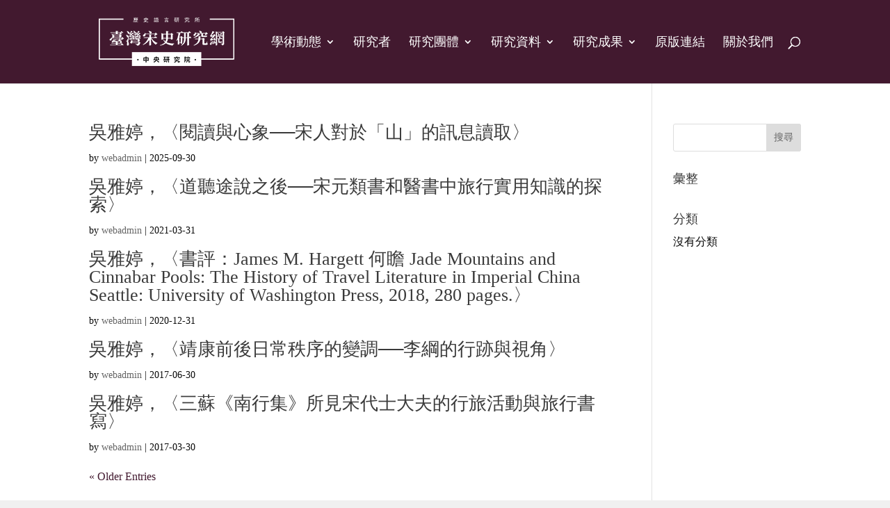

--- FILE ---
content_type: text/css
request_url: http://sungshih.asiademo.com/wp-content/et-cache/global/et-divi-customizer-global.min.css?ver=1766580217
body_size: 1576
content:
#pt-cv-view-5347119lwc .pt-cv-custom-fields .pt-cv-ctf-name{min-width:60px}.nav-single{margin-top:30px}#et-top-navigation{font-weight:400}.nav li ul{border-color:#d9d9d9}.pt-cv-custom-fields{margin-top:0px}.pt-cv-custom-fields .pt-cv-ctf-name{margin-right:10px;min-width:30px;width:30px;float:left;font-weight:400;font-size:13px;line-height:1.2em}.pt-cv-custom-fields .pt-cv-ctf-value{font-size:13px;line-height:1.2em}.scholar_works_download a{color:#953f4f}.scholar_works_download a:hover{color:#ccc}.scholar_works{border:1px solid #ccc;padding:30px}.scholar_works li{padding-bottom:1em}.cvp-live-filter .cvp-label{margin-right:20px}.cvp-live-filter{margin-bottom:30px;border-bottom:1px solid #ccc;padding-bottom:20px}.single-scholar #main-content .container:before,.single-activity #main-content .container:before,.single-scholar_work #main-content .container:before{display:none}body{font-family:Microsoft JhengHei!important;font-size:16px!important;background:rgba(240,240,240,1)!important}body,p,h1,h2,h3h,h4,h5,h6,#main-header,#et-top-navigation{font-family:Microsoft JhengHei!important}.dsp_inline-block{display:inline-block!important}.margin_clear{margin:0!important}footer#main-footer{background:linear-gradient(90deg,#953f4f 0%,#793f57 100%)!important}footer#main-footer div#footer-widgets{padding-top:30px!important}footer#main-footer div.footer-widget{margin-bottom:30px!important}@media (max-width:980px){footer#main-footer div.footer-widget{float:none!important;width:100%!important;margin:0!important}}footer#main-footer div.footer-widget>div{float:none!important}footer#main-footer div#footer-bottom{display:none!important}footer#main-footer div.et_pb_row{padding:0!important;width:100%!important;max-width:none!important}footer#main-footer div.font_noto-serif-tc{font-size:20px!important}footer#main-footer div.dsp_inline-block,footer#main-footer div.margin_clear{font-size:13px!important;font-weight:500!important;letter-spacing:0!important}footer#main-footer div.dsp_inline-block{margin:0 30px 15px 0!important}div.index_fullwidth_slider div.et_pb_slide{height:calc(40vw + 19px)!important;min-height:400px!important}div.index_fullwidth_slider div.et-pb-slider-arrows a::before{padding:12px!important;font-size:36px!important;color:rgba(0,0,0,0.3)!important;background:rgba(255,255,255,0.5)!important;-webkit-border-radius:50%!important;border-radius:50%!important}div.et_pb_section.idx_about{overflow:hidden!important;background-position:0 -150px!important}div.et_pb_section.idx_about div.et_pb_module{background:rgba(240,240,240,1)!important;-moz-transform:translateX(80px) skewX(-30deg)!important;-webkit-transform:translateX(80px) skewX(-30deg)!important;-o-transform:translateX(80px) skewX(-30deg)!important;-ms-transform:translateX(80px) skewX(-30deg)!important;transform:translateX(80px) skewX(-30deg)!important}div.et_pb_section.idx_about div.et_pb_code_inner{position:relative!important;left:-80px!important;padding:120px 30% 30px!important;-moz-transform:skewX(30deg)!important;-webkit-transform:skewX(30deg)!important;-o-transform:skewX(30deg)!important;-ms-transform:skewX(30deg)!important;transform:skewX(30deg)!important}@media (max-width:980px){div.et_pb_section.idx_about div.et_pb_module{-moz-transform:translateX(0px) skewX(0deg)!important;-webkit-transform:translateX(0px) skewX(0deg)!important;-o-transform:translateX(0px) skewX(0deg)!important;-ms-transform:translateX(0px) skewX(0deg)!important;transform:translateX(0px) skewX(0deg)!important}div.et_pb_section.idx_about div.et_pb_code_inner{left:0px!important;padding:60px!important;-moz-transform:translateX(0px) skewX(0deg)!important;-webkit-transform:translateX(0px) skewX(0deg)!important;-o-transform:translateX(0px) skewX(0deg)!important;-ms-transform:translateX(0px) skewX(0deg)!important;transform:translateX(0px) skewX(0deg)!important}}div.et_pb_section.idx_about div.font_noto-serif-tc{display:inline-block!important;position:relative!important;top:15px!important;padding-right:25px!important;background:rgba(240,240,240,1)!important;font-size:23px!important;color:rgba(189,97,97,1)!important}div.et_pb_section.idx_about p{padding:60px 0!important;border-top:1px solid rgba(189,97,97,1)!important;border-bottom:1px solid rgba(189,97,97,1)!important;font-size:18px!important;line-height:40px!important;color:rgba(34,34,34,1)!important}div.et_pb_section.idx_list div.et_pb_column{padding:30px!important;background:rgba(255,255,255,1)!important}div.et_pb_section.idx_list div.et_pb_text_inner p{position:relative!important;padding:20px 0 0!important;color:rgba(162,121,80,1)!important}div.et_pb_section.idx_list div.et_pb_text_inner p::before{position:absolute!important;bottom:35px!important;left:50%!important;width:10px!important;height:10px!important;margin-left:-5px!important;background:rgba(149,63,79,1)!important;content:""!important;-moz-transform:rotate(45deg)!important;-webkit-transform:rotate(45deg)!important;-o-transform:rotate(45deg)!important;-ms-transform:rotate(45deg)!important;transform:rotate(45deg)!important}div.et_pb_section.idx_list div.et_pb_button_module_wrapper{text-align:center!important}div.et_pb_section.idx_list a.et_pb_button{padding:.3em 1.5em!important;font-size:14px!important;color:rgba(149,63,79,1)!important;border:1px solid rgba(149,63,79,1)!important;-webkit-border-radius:17px!important;border-radius:17px!important}div.et_pb_section.idx_list a.et_pb_button::after{top:5px!important;font-size:24px!important}div.et_pb_section.page_title div.font_noto-serif-tc{text-align:center!important;font-size:36px!important;font-weight:bold!important;letter-spacing:0.5em!important;color:rgba(255,255,255,1)!important;text-shadow:0 0 10px #616161!important}div.et_pb_section.page_intro{border-bottom:1px solid rgba(204,204,204,1)!important;font-size:18px!important;line-height:40px!important}div.et_pb_section.page_intro div.et_pb_row{padding:0!important}@media (min-width:981px){div.et_pb_section.about_us div.dsk_float_right{float:right!important;width:50%!important;padding-left:2.5%!important}div.et_pb_section.about_us div.dsk_float_left{float:left!important;width:50%!important;padding-right:2.5%!important}}div.et_pb_section.about_us div.dsk_float_full{float:left!important;width:100%!important}div.et_pb_section.about_us div.img_full_width span{display:block!important}div.et_pb_section.about_us div.img_full_width img{width:100%!important}ul.acf_fields_list{list-style:none!important;padding-left:0!important;font-size:1em!important}ul.acf_fields_list li{padding:0 0 10px!important}.pt-cv-view .pt-cv-title{margin-bottom:0px}.pt-cv-ifield{border-bottom:1px solid #ccc;margin-bottom:5px}.widget_nav_menu li{background-color:#953f4f;padding:5px 5px 5px 10px;margin-bottom:1em!important}.widget_nav_menu li:hover{background-color:#42192f}.widget_nav_menu li a{color:#fff!important;font-size:20px}